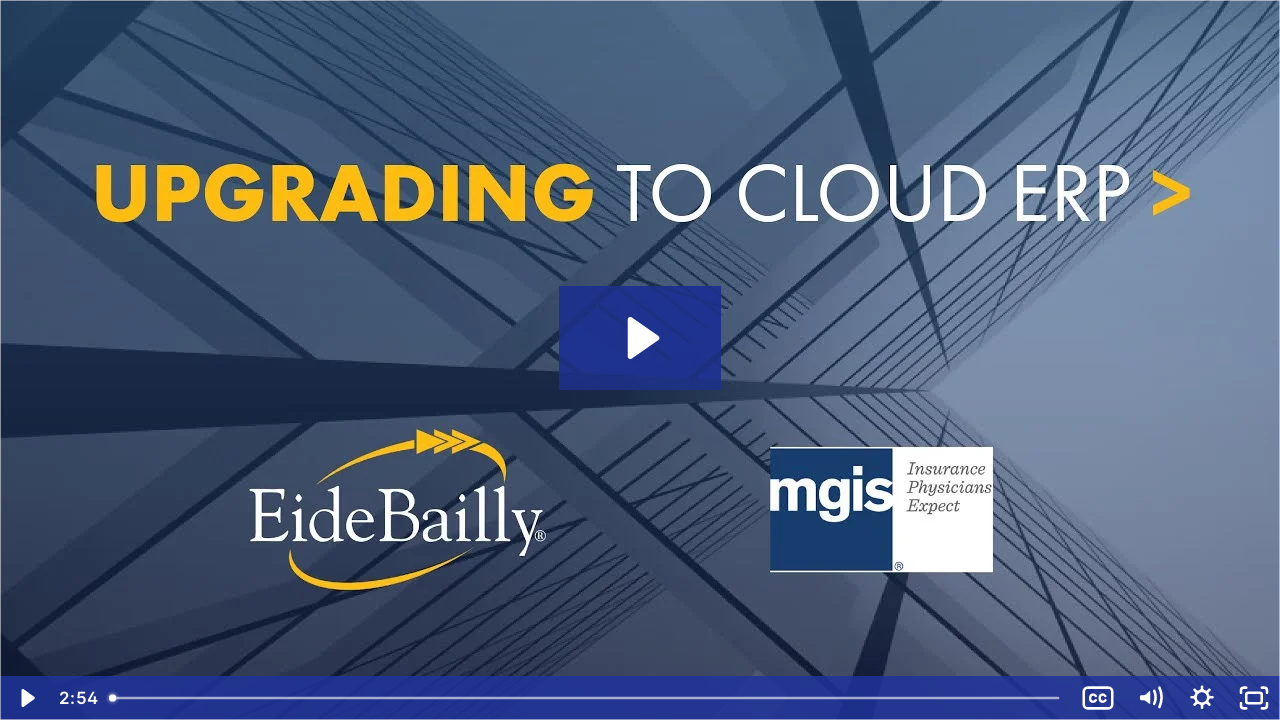

--- FILE ---
content_type: text/html; charset=utf-8
request_url: https://fast.wistia.net/embed/iframe/oc4vghtob5?videoFoam=true
body_size: 4206
content:
<!DOCTYPE html>
<html>
<head>
<meta content='width=device-width, user-scalable=no' name='viewport'>
<meta content='noindex' name='robots'>
<meta content='noindex,indexifembedded' name='googlebot'>
<title>Upgrading to NetSuite Cloud ERP: MGIS | Eide Bailly</title>
<link rel="alternate" type="application/json+oembed" href="https://fast.wistia.com/oembed.json?url=https%3A%2F%2Ffast.wistia.com%2Fembed%2Fiframe%2Foc4vghtob5" title="Upgrading to NetSuite Cloud ERP: MGIS | Eide Bailly" />
<meta name="twitter:card" content="player" />
<meta name="twitter:site" content="@eidebaillyllp" />
<meta name="twitter:title" content="Upgrading to NetSuite Cloud ERP: MGIS | Eide Bailly" />
<meta name="twitter:url" content="https://fast.wistia.net/embed/iframe/oc4vghtob5?twitter=true" />
<meta name="twitter:description" content="Eide Bailly NetSuite Case Study: MGIS When MGIS came to Eide Bailly for help implementing a new cloud ERP system, they were running a 20-year-old legacy system that hadn’t had a software update in ten years. “We wanted a cloud-based system that we could pull financial information out of, that was powerful, that was interactive and that would interact with our other systems. And that’s why we decided on NetSuite.” Matt Frost | Chief Financial Officer, MGIS Companies, Inc. The Eide Bailly NetSuite Team was able to deliver end-to-end service implementing NetSuite CRM, NetSuite ERP, and Expensify Integration. Instead of moving all of their data into to spreadsheets, NetSuite has given them one single scalable platform for accounting, HR, customer service, and marketing which has provided a streamlined process for financials and reporting. Read more about the MGIS story: https://www.eidebailly.com/insights/case-studies/a-scalable-all-in-one-erp-platform Why choose Eide Bailly to be your NetSuite partner? • Four-time NetSuite America’s Partner of the Year | 2020, 2019, 2018, 2017 • NetSuite Worldwide Partner of the Year |2015 • Top 5 Global NetSuite Consulting Partner • 55 NetSuite Consultants with 10+ Years Average ERP Experience and 100+ NetSuite Certifications • 500+ Successful NetSuite Implementations Do you have questions about how we can help your organization implement NetSuite? Schedule a call or request a demo: https://www.eidebailly.com/netsuite " />
<meta name="twitter:image" content="https://embed-ssl.wistia.com/deliveries/3b4aad3303a9f6d54dbdbde61ca3ba50/file." />
<meta name="twitter:player" content="https://fast.wistia.net/embed/iframe/oc4vghtob5?twitter=true" />
<meta name="twitter:player:width" content="435" />
<meta name="twitter:player:height" content="245" />

<script>
  window._inWistiaIframe = true;
</script>
<style>
  html, body {margin:0;padding:0;overflow:hidden;height:100%;}
  object {border:0;}
  #wistia_video,.wistia_embed {height:100%;width:100%;}
</style>
</head>
<body>
<script>
  function addWindowListener (type, callback) {
    if (window.addEventListener) {
      window.addEventListener(type, callback, false);
    } else if (window.attachEvent) {
      window.attachEvent('on' + type, callback);
    }
  }
  
  window.wistiaPostMessageQueue = [];
  addWindowListener('message', function (event) {
    if (!window._wistiaHasInitialized) {
      wistiaPostMessageQueue.push(event);
    }
  });
</script>
<link as='script' crossorigin='anonymous' href='//fast.wistia.net/assets/external/insideIframe.js' rel='modulepreload'>
<script async src='//fast.wistia.net/assets/external/E-v1.js'></script>
<div class='wistia_embed' id='wistia_video'></div>
<script>
  const swatchPreference =  true;
  if (swatchPreference) {
    document.getElementById('wistia_video').innerHTML = '<div class="wistia_swatch" style="height:100%;left:0;opacity:0;overflow:hidden;position:absolute;top:0;transition:opacity 200ms;width:100%;"><img src="https://fast.wistia.net/embed/medias/oc4vghtob5/swatch" style="filter:blur(5px);height:100%;object-fit:contain;width:100%;" alt="" aria-hidden="true" onload="this.parentNode.style.opacity=1;" /></div>';
  }
</script>
<script>
  window.transcriptText = "Of course, I\&#39;m in the I Bailey corner, so they\&#39;ve done a great job for us, so I would advise you to work with them, especially the folks in Utah. My name is Matthew frost. I work here as a CFO and I\&#39;ve been here for about three years and this medical group insurance services. We provide disability insurance to groups of doctors across the US disability life accident insurance. Before I in before next week, we were on the system that had been here for. I think they\&#39;d gotten like 20 years ago, and it hadn\&#39;t been upgraded for 10 years. It was used more as a checkbook versus a powerful accounting system. And so we would take data from that system and translate it into Excel and issue financials. But I had an issue with the more you change the data, the more you process it in the different systems, the more chance you have for change and mistakes. And I don\&#39;t like that. And it wasn\&#39;t being upgraded. And so I wanted a cloud based system that I could pull financial information out of that was powerful, that was interactive and that would interact with our other systems. And that\&#39;s why we decided on NetSuite I. Bailey provided end to end services from the beginning. I mean, they kind of held their hand. I don\&#39;t have a huge accounting staff, and I counted on these guys to give me guidance. I Bailey to give me guidance, and after I told them about what we needed to kind of provide kind of a roadmap for what we wanted to do. So it was kind of end to end service and it went really smoothly. And then I\&#39;ve done four other implementations of accounting software, and this was by far the smoothest, the easiest. It worked. We hit our goal set for it was a March of 2016 to switch over to NetSuite. We did it. Usually those are delayed, right? Usually, you know, you set your goal with the back of your mind. You kind of know, OK, I\&#39;m going to extend out and go out a couple of months. We didn\&#39;t do that with netsuite, and that was mainly attributable to the product number one and number two to Shelly and Danny\&#39;s great service that they provided. But I don\&#39;t hesitate in recommending I Bailey for implementation purposes, for implementing NetSuite or any other products that folks are looking at. Switching to AI Bailey is kind of our go to. "
</script>
<script>
  window._wq = window._wq || [];
  window._wq.push(function (W) {
    W.iframeInit({"accountId":1346948,"accountKey":"wistia-production_1346948","analyticsHost":"https://distillery.wistia.net","formsHost":"https://app.wistia.com","formEventsApi":"/form-stream/1.0.0","aspectRatio":1.7777777777777777,"assets":[{"is_enhanced":false,"type":"original","slug":"original","display_name":"Original File","details":{},"width":1280,"height":720,"size":23740400,"bitrate":1066,"public":true,"status":2,"progress":1.0,"metadata":{"served_by_media_api":1},"url":"https://embed-ssl.wistia.com/deliveries/2651c6224a107ae4a3d0e3ed7ae8b716.bin","created_at":1635875779},{"is_enhanced":false,"type":"iphone_video","slug":"mp4_h264_513k","display_name":"360p","details":{},"container":"mp4","codec":"h264","width":640,"height":360,"ext":"mp4","size":11435551,"bitrate":513,"public":true,"status":2,"progress":1.0,"metadata":{"max_bitrate":115852,"early_max_bitrate":100470,"average_bitrate":65726,"av_stream_metadata":"{\"Video\":{\"Codec ID\":\"avc1\"},\"Audio\":{\"Codec ID\":\"mp4a-40-2\"}}"},"url":"https://embed-ssl.wistia.com/deliveries/a3c98a57904dee8e52ba47ee90c75410ceb0fcca.bin","created_at":1635875779,"segment_duration":3,"opt_vbitrate":1200},{"is_enhanced":false,"type":"mp4_video","slug":"mp4_h264_289k","display_name":"224p","details":{},"container":"mp4","codec":"h264","width":400,"height":224,"ext":"mp4","size":6456185,"bitrate":289,"public":true,"status":2,"progress":1.0,"metadata":{"max_bitrate":54253,"early_max_bitrate":52756,"average_bitrate":37107,"av_stream_metadata":"{\"Video\":{\"Codec ID\":\"avc1\"},\"Audio\":{\"Codec ID\":\"mp4a-40-2\"}}"},"url":"https://embed-ssl.wistia.com/deliveries/c2edeff56f3b91570b6b3ac2594d9c89b6de3cd9.bin","created_at":1635875779,"segment_duration":3,"opt_vbitrate":300},{"is_enhanced":false,"type":"md_mp4_video","slug":"mp4_h264_824k","display_name":"540p","details":{},"container":"mp4","codec":"h264","width":960,"height":540,"ext":"mp4","size":18351674,"bitrate":824,"public":true,"status":2,"progress":1.0,"metadata":{"max_bitrate":192631,"early_max_bitrate":162275,"average_bitrate":105476,"av_stream_metadata":"{\"Video\":{\"Codec ID\":\"avc1\"},\"Audio\":{\"Codec ID\":\"mp4a-40-2\"}}"},"url":"https://embed-ssl.wistia.com/deliveries/9266a4c7b5d3f4f9feb11b14129de6a2d42b9089.bin","created_at":1635875779,"segment_duration":3,"opt_vbitrate":1800},{"is_enhanced":false,"type":"hd_mp4_video","slug":"mp4_h264_1159k","display_name":"720p","details":{},"container":"mp4","codec":"h264","width":1280,"height":720,"ext":"mp4","size":25812700,"bitrate":1159,"public":true,"status":2,"progress":1.0,"metadata":{"max_bitrate":279898,"early_max_bitrate":240922,"average_bitrate":148359,"av_stream_metadata":"{\"Video\":{\"Codec ID\":\"avc1\"},\"Audio\":{\"Codec ID\":\"mp4a-40-2\"}}"},"url":"https://embed-ssl.wistia.com/deliveries/0a67fee05a5423cbfae6f46d2dff0f2c8a72b976.bin","created_at":1635875779,"segment_duration":3,"opt_vbitrate":3750},{"is_enhanced":false,"type":"storyboard","slug":"storyboard_2000x2260","display_name":"Storyboard","details":{},"width":2000,"height":2260,"ext":"jpg","size":1465889,"bitrate":0,"public":true,"status":2,"progress":1.0,"metadata":{"frame_width":200,"frame_height":113,"frame_count":200,"av_stream_metadata":"null","aspect_ratio":1.7777777777777777},"url":"https://embed-ssl.wistia.com/deliveries/b01ec258bde4c5e2fcffcb00af2fa74730e8ebc3.bin","created_at":1635875779},{"is_enhanced":false,"type":"still_image","slug":"still_image_1280x720","display_name":"Thumbnail Image","details":{},"width":1280,"height":720,"size":107852,"bitrate":0,"public":true,"status":2,"progress":1.0,"metadata":{"served_by_media_api":1},"url":"https://embed-ssl.wistia.com/deliveries/3b4aad3303a9f6d54dbdbde61ca3ba50.bin","created_at":1635875824}],"branding":false,"createdAt":1635875779,"distilleryUrl":"https://distillery.wistia.com/x","duration":173.974,"enableCustomerLogo":true,"firstEmbedForAccount":false,"firstShareForAccount":false,"availableTranscripts":[{"bcp47LanguageTag":"en","familyName":"English","familyNativeName":"English","hasCaptions":true,"hasVideoStream":false,"name":"English","nativeName":"English","wistiaLanguageCode":"eng","language":"eng","ietf_language_tag":"eng","alpha3_terminologic":"eng","alpha3_bibliographic":"eng","iso639_2_language_code":"en","english_name":"English","native_name":"English","right_to_left":false,"alpha3Bibliographic":"eng","alpha3Terminologic":"eng","ietfLanguageTag":"eng","iso6392LanguageCode":"en","genericName":"English","genericNativeName":"English"}],"hashedId":"oc4vghtob5","mediaId":80970561,"mediaKey":"wistia-production_80970561","mediaType":"Video","name":"Upgrading to NetSuite Cloud ERP: MGIS | Eide Bailly","preloadPreference":null,"progress":1.0,"protected":false,"projectId":6305814,"seoDescription":"Eide Bailly NetSuite Case Study: MGIS\n\nWhen MGIS came to Eide Bailly for help implementing a new cloud ERP system, they were running a 20-year-old legacy system that hadn’t had a software update in ten years.\n\n“We wanted a cloud-based system that we could pull financial information out of, that was powerful, that was interactive and that would interact with our other systems. And that’s why we decided on NetSuite.” \nMatt Frost | Chief Financial Officer, MGIS Companies, Inc.\n\nThe Eide Bailly NetSuite Team was able to deliver end-to-end service implementing NetSuite CRM, NetSuite ERP, and Expensify Integration. Instead of moving all of their data into to spreadsheets, NetSuite has given them one single scalable platform for accounting, HR, customer service, and marketing which has provided a streamlined process for financials and reporting. \n\nRead more about the MGIS story: https://www.eidebailly.com/insights/case-studies/a-scalable-all-in-one-erp-platform\n\nWhy choose Eide Bailly to be your NetSuite partner?\n\n• Four-time NetSuite America’s Partner of the Year | 2020, 2019, 2018, 2017\n• NetSuite Worldwide Partner of the Year |2015\n• Top 5 Global NetSuite Consulting Partner\n• 55 NetSuite Consultants with 10+ Years Average ERP Experience and 100+ NetSuite Certifications\n• 500+ Successful NetSuite Implementations\n\nDo you have questions about how we can help your organization implement NetSuite? \n\nSchedule a call or request a demo:\nhttps://www.eidebailly.com/netsuite","showAbout":true,"status":2,"type":"Video","playableWithoutInstantHls":true,"stats":{"loadCount":884,"playCount":22,"uniqueLoadCount":507,"uniquePlayCount":21,"averageEngagement":0.507684},"trackingTransmitInterval":10,"liveStreamEventDetails":null,"integrations":{},"captions":[{"language":"eng","text":"Of course, I'm in the I Bailey corner, so they've done a great job for us, so I would advise you to work with them, especially the folks in Utah. My name is Matthew frost. I work here as a CFO and I've been here for about three years and this medical group insurance services. We provide disability insurance to groups of doctors across the US disability life accident insurance.\n\nBefore I in before next week, we were on the system that had been here for. I think they'd gotten like 20 years ago, and it hadn't been upgraded for 10 years. It was used more as a checkbook versus a powerful accounting system. And so we would take data from that system and translate it into Excel and issue financials.\n\nBut I had an issue with the more you change the data, the more you process it in the different systems, the more chance you have for change and mistakes. And I don't like that. And it wasn't being upgraded. And so I wanted a cloud based system that I could pull financial information out of that was powerful, that was interactive and that would interact with our other systems.\n\nAnd that's why we decided on NetSuite I. Bailey provided end to end services from the beginning. I mean, they kind of held their hand. I don't have a huge accounting staff, and I counted on these guys to give me guidance.\n\nI Bailey to give me guidance, and after I told them about what we needed to kind of provide kind of a roadmap for what we wanted to do. So it was kind of end to end service and it went really smoothly. And then I've done four other implementations of accounting software, and this was by far the smoothest, the easiest. It worked.\n\nWe hit our goal set for it was a March of 2016 to switch over to NetSuite. We did it. Usually those are delayed, right? Usually, you know, you set your goal with the back of your mind.\n\nYou kind of know, OK, I'm going to extend out and go out a couple of months. We didn't do that with netsuite, and that was mainly attributable to the product number one and number two to Shelly and Danny's great service that they provided. But I don't hesitate in recommending I Bailey for implementation purposes, for implementing NetSuite or any other products that folks are looking at. Switching to AI Bailey is kind of our go to."}],"hls_enabled":true,"embed_options":{"opaqueControls":false,"playerColor":"#1F3399","playerColorGradient":{"on":false,"colors":[["#182751",0],["#7e8db7",1]]},"plugin":{"captions-v1":{"language":"","onByDefault":"false","on":"true"}},"volumeControl":"true","fullscreenButton":"true","controlsVisibleOnLoad":"true","bpbTime":"false","vulcan":true,"stillUrl":"https://embed-ssl.wistia.com/deliveries/3b4aad3303a9f6d54dbdbde61ca3ba50.jpg","unalteredStillImageAsset":{"url":"https://embed-ssl.wistia.com/deliveries/3b4aad3303a9f6d54dbdbde61ca3ba50.jpg","width":"1280","height":"720"},"newRoundedIcons":true,"shouldShowCaptionsSettings":true},"embedOptions":{"opaqueControls":false,"playerColor":"#1F3399","playerColorGradient":{"on":false,"colors":[["#182751",0],["#7e8db7",1]]},"plugin":{"captions-v1":{"language":"","onByDefault":"false","on":"true"}},"volumeControl":"true","fullscreenButton":"true","controlsVisibleOnLoad":"true","bpbTime":"false","vulcan":true,"stillUrl":"https://embed-ssl.wistia.com/deliveries/3b4aad3303a9f6d54dbdbde61ca3ba50.jpg","unalteredStillImageAsset":{"url":"https://embed-ssl.wistia.com/deliveries/3b4aad3303a9f6d54dbdbde61ca3ba50.jpg","width":"1280","height":"720"},"newRoundedIcons":true,"shouldShowCaptionsSettings":true}}, {});
    window._wistiaHasInitialized = true;
  });
</script>
</body>
</html>
